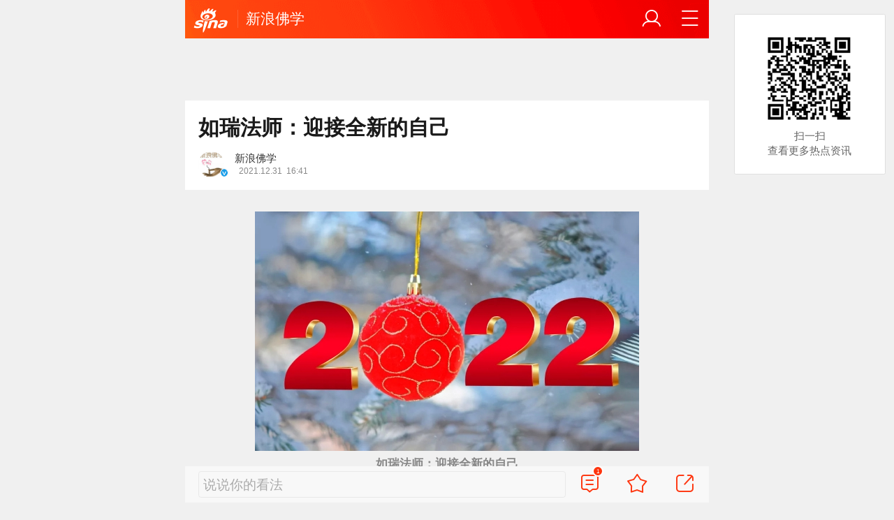

--- FILE ---
content_type: text/html; charset=utf-8
request_url: https://fo.sina.cn/video/2021-12-31/detail-ikyamrmz2402941.d.html?vt=4&wm=3049_3201&cid=78482&node_id=78482
body_size: 10438
content:
<!DOCTYPE html>
<html
 lang="zh-CN" 
 data-publishtime="2021-12-31 16:41:58"
 data-id="kyamrmz2402941"
 data-keys="流逝,普贤,念珠,岁月,语意"
 data-category="宗教"
 data-tid="6315"
 data-rec-category="宗教/"
>
<head>
	<meta charset="utf-8" />
	<title>如瑞法师：迎接全新的自己|流逝|普贤|念珠|岁月|语意_手机新浪网</title>
	<script type="text/javascript">window.STO=window.STO||{};window.STO.fs=new Date().getTime();</script>
	<meta name="keywords" content="法师,流逝,普贤,念珠,岁月,语意,一天,来源,阿弥陀佛,狂风,sina.cn">
	<meta name="description" content="遇到每个人，都是有缘的相遇无论得到帮助还是遭受折磨">
	<meta name="viewport" content="width=device-width, initial-scale=1.0, maximum-scale=1.0, minimum-scale=1.0, user-scalable=no" />
	<meta name="apple-mobile-web-app-capable" content="yes" />
	<meta name="author" content="新浪佛学">
    <meta name="format-detection" content="telephone=no" />
	<meta name="sudameta" content="allCIDs:6315,257,6295,6299,78482,258,78095,6313,6297,78476">
	    <!-- META:START -->
            <meta property="og:type" content="news"/>
                <meta property="og:title" content="如瑞法师：迎接全新的自己"/>
                <meta property="og:contentid" content="comos:kyamrmz2402941"/>
                <meta property="og:url" content="https://fo.sina.cn/video/2021-12-31/detail-ikyamrmz2402941.d.html"/>
                <meta property="og:time" content="2021-12-31 16:41:58"/>
                <meta property="og:published_time" content="2021-12-31 16:41:58"/>
                <meta property="og:updated_time" content="2021-12-31 16:41:58"/>
                <meta property="og:author" content="新浪佛学"/>
                <meta property="og:site_name" content="手机新浪网"/>
                <meta property="og:locale" content="zh_CN"/>
                <meta property="article:modified_time" content="2021-12-31 16:41:58"/>
                <meta property="article:published_time" content="2021-12-31 16:41:58"/>
                <meta property="og:description" content="遇到每个人，都是有缘的相遇无论得到帮助还是遭受折磨"/>
                <meta property="og:image" content="https://n.sinaimg.cn/fo/transform/93/w550h343/20211231/b308-1e100f59c27f7a7708fcfb23b8fd4e0e.jpg"/>
                <meta property="og:category" content="宗教"/>
                <meta property="article:section" content="宗教"/>
                    <meta property="article_tags" content="如瑞法师"/>
                <!-- META:END -->
    	<link rel="canonical" href="https://fo.sina.cn/video/2021-12-31/detail-ikyamrmz2402941.d.html?vt=4&amp;wm=3049_3201"/>
	<meta name="publishid" content="kyamrmz2402941" />
	<meta name="robots" content="index, follow" />
	<meta name="googlebot" content="index, follow" />
	<meta name="apple-mobile-web-app-title" content="新浪移动_手机新浪网">
	<link rel="shortcut icon" type="image/x-icon" href="//mjs.sinaimg.cn/wap/module/base/img/favicon.ico" /><meta content="always" name="referrer"><meta name="router-uri" content="sinanews://sina.cn/article/detail.pg?newsId=kyamrmz2402941-comos-fo-cms&dataid=comos:kyamrmz2402941&pkey=default" />	<link rel="apple-touch-icon-precomposed" href="//mjs.sinaimg.cn/wap/online/public/images/addToHome/sina_114x114_v1.png">
	<link rel="apple-touch-icon-precomposed" href="//mjs.sinaimg.cn/wap/online/public/images/addToHome/sina_57X57_v1.png">
	<script src='https://mjs.sinaimg.cn/umd/error-report/2.0.4/lib/index.min.js'></script><script>startReport('sina_wap_fo.sina.cn_article',['colorDepth']);</script>	<script type="text/javascript">	
		if(history.pushState){var hisPush=window.history.pushState,hisReplace=window.history.replaceState;window.history.pushState=function(){},window.history.replaceState=function(){},window.sinaHisPush=function(){var i=[].slice.call(arguments);hisPush.apply(window.history,i)},window.sinaHisReplace=function(){var i=[].slice.call(arguments);hisReplace.apply(window.history,i)}}
		var sudaLogConfig = {"uId":"","url":"http:\/\/fo.sina.com.cn\/video\/lecture\/2021-12-31\/doc-ikyamrmz2402941.shtml","prevPageClickTime":"","ext1":"cid6315,cid257,cid6295,cid6299,cid78482,cid258,cid78095,cid6313,cid6297,cid78476","ext2":"dl=","channel":"fo"};
        function rem() {var t = 100, o = 750, e = document.documentElement.clientWidth || window.innerWidth, n = Math.max(Math.min(e, 480), 320), h = 50;320 >= n && (h = Math.floor(n / o * t * .99)), n > 320 && 362 >= n && (h = Math.floor(n / o * t * 1)), n > 362 && 375 >= n && (h = Math.floor(n / o * t * 1)), n > 375 && (h = Math.floor(n / o * t * .97)), document.querySelector("html").style.fontSize = h + "px"};
        rem();
        window.onresize = function () {rem();}
    </script>

	<script type="text/javascript">window.STO=window.STO||{};window.STO.frS=new Date().getTime();</script>
	<link rel='stylesheet' type='text/css' href='//mjs.sinaimg.cn/wap/project/articlev4/1.1.326/index/static/css/index.min.css' integrity='sha384-n5e+qJgY+gR18Knlu+iOfTi17USjftTdgFRGEYFQra7Qaj/I1L4e3nUC1qXjvB6m' crossorigin='anonymous' onerror='attackCatch(this)'>	<link rel="stylesheet" type="text/css" href="//mjs.sinaimg.cn/wap/online/cms/article/V4/online/lagan.min.css?v=3">
	<link rel="stylesheet" type="text/css" href="//n3.sinaimg.cn/default/cf7470f9/20190830/cms_style.css?t=202112091430">
	<script type="text/javascript">
		var __docConfig={"__domain":"fo","__docId":"kyamrmz2402941","__docUrl":"https:\/\/fo.sina.cn\/video\/2021-12-31\/detail-ikyamrmz2402941.d.html","__callupId":"kyamrmz2402941-comos-fo-cms","__shareUrl":"https:\/\/fo.sina.cn\/video\/2021-12-31\/detail-ikyamrmz2402941.d.html?from=qudao","__sportsShortURL":"","__cmntId":"fo:comos-kyamrmz2402941:0","__cmntTotal":"0","__isGetUserInfo":"1","__mainPic":"\/\/n.sinaimg.cn\/fo\/transform\/93\/w550h343\/20211231\/b308-1e100f59c27f7a7708fcfb23b8fd4e0e.jpg","__cmntListUrl":"https:\/\/cmnt.sina.cn\/index?product=comos&index=kyamrmz2402941&tj_ch=fo&is_clear=0","__gspsId":"comos:kyamrmz2402941","__suda":"article_new_cms","__sudapageId":"2949","__title":"如瑞法师：迎接全新的自己_手机新浪网","__content":"遇到每个人，都是有缘的相遇无论得到帮助还是遭受折磨","__tj_ch":"fo","__tj_sch":"fo","__webURL":"http:\/\/fo.sina.com.cn\/video\/lecture\/2021-12-31\/doc-ikyamrmz2402941.shtml","__ispraise":0,"__responeTime":1769007481,"__cateid":"sina_all","__cre":"fopagew","__media":"","__colleid":1769007481,"__collekey":"77c052b186ec003f2cc06005487011fb","__pkeys":"8edd39fbfd9b224d6fc781f261022c6d","__pValue":"kyamrmz2402941","__api":"\/\/cmnt.sina.cn\/aj\/v2\/list?channel=fo&newsid=comos-kyamrmz2402941&group=0&thread=1&page=1&hot=1","__hotapi":"\/\/interface.sina.cn\/wap_api\/hotnews.d.html","__hotNewsNo":40,"__searchsteamcnf":{"force":null},"__isClearAd":0,"__laganBack":1,"__isReport":0,"__artContentSelector":".j_main_art"}; var channelData={"weibo_hot":[]}; var commentConfig={"insertDom":".j_cmt_wrap","page":"article","getcomments":"\/\/cmnt.sina.cn\/aj\/v2\/list?channel=fo&newsid=comos-kyamrmz2402941&group=0&thread=1&page=1&hot=1","jsonp":"_callback","jumpCmnt":true,"shareBtn":true,"showNewCmnt":false,"timeConvert":true,"multiple":false,"autoStart":true,"showCollBtn":true,"httpToHttps":true,"channel":"fo","newsid":"comos-kyamrmz2402941","product":"comos","index":"kyamrmz2402941"}; var __pushConfig={"__isBanner":false}; var isNphCopyPower=1; var isNphBackUrl=1; var isChangeSax=1; var SM={"VERSION":"1.0.1","INFO":{"TIMESTAMP":1769007481377},"ABT":{"ALL":{"ltxt":1}},"data":{"callUpConfig":{"title":"呼起全局配置","url":"","shiftKnob":0,"android_wechat_middle_page":"0","appstore_offline":"0","path":"callup\/1579600948","ads":"1","forceNewRoute":"0","issmallpackage":"0","calltype":"0","ispop":"0","poptitle":"打开新浪新闻 阅读精彩内容","popcancel":"取消","popok":"前往","callnum":"","popnum":"","downnum":"","downpop":"0","downtype":"0","downurl":"","jumpcn":"","callsn":"","popcancelcn":"","popoksn":"","downclose":"","downokcn":"","kid":""},"pageType":"art","switch":{"cmntBar":1,"intercept":1},"isCallQuickApp":false,"isforbid":0,"commentConfig":{"enabled":true,"cmntId":"fo:comos-kyamrmz2402941:0","cmntid":"fo:comos-kyamrmz2402941:0","getApi":"\/\/cmnt.sina.cn\/aj\/v2\/list?channel=fo&newsid=comos-kyamrmz2402941&group=0&thread=1&page=1&hot=1","getCountApi":"\/\/cmnt.sina.cn\/aj\/v2\/counts?ids=fo:comos-kyamrmz2402941:0","getcomments":"\/\/cmnt.sina.cn\/aj\/v2\/list?channel=fo&newsid=comos-kyamrmz2402941&group=0&thread=1&page=1&hot=1","jsonp":"_callback","commentPluginData":[]},"cretags":[],"fold":{"text":["打开新浪新闻  阅读全文"],"popTitle":"前往新浪新闻查看，体验更佳","popOkText":"前往","popCancelText":"取消"},"sax":{"wap_class":"vwx260121","native_class":"j_native_vwx260121","isChangeSax":0,"leftArt":0,"onlyGroup":1,"standardRead":[{"pdps":"PDPS000000059758","pos":2},{"pdps":"PDPS000000059759","pos":5},{"pdps":"PDPS000000059760","pos":8},{"pdps":"PDPS000000059761","pos":11},{"pdps":"PDPS000000059762","pos":14},{"pdps":"PDPS000000056239","pos":17},{"pdps":"PDPS000000059963","pos":19},{"pdps":"PDPS000000056240","pos":22},{"pdps":"PDPS000000057099","pos":25}],"standardNews":[{"pdps":"PDPS000000067114","pos":3},{"pdps":"PDPS000000060088","pos":6},{"pdps":"PDPS000000059757","pos":"last"}],"notSetStyle":["PDPS000000057786","PDPS000000059890","PDPS000000060087"],"configOffStand":{"PDPS000000056105":"height:89px;","PDPS000000067590":"height:240px;padding: 0.2rem;","PDPS000000067114":"height:240px;padding: 0.2rem;","PDPS000000057573":"height:240px;padding: 0.2rem;","PDPS000000059759":"height:240px;padding: 0 0.2rem;","PDPS000000059760":"height:240px;padding: 0 0.2rem;"}},"channel":{"mainPage":"https:\/\/fo.sina.cn","name":"佛学"}},"doc":{"routeUri":"sinanews:\/\/sina.cn\/article\/detail.pg?newsId=kyamrmz2402941-comos-fo-cms&dataid=comos:kyamrmz2402941&pkey=default","dataid":"comos:kyamrmz2402941"}}; 		
		var globalConfig = {
			startTime : new Date().getTime() //页面开始渲染时间,目前应用于：日志统计、性能统计。
		};
				(window._ssp_global = window._ssp_global || {}).userConfig = {
            domain: "whn2.star-media.cn"
        }
	</script>
		<script type="text/javascript">
		window.isSpecialAd=0; window.isFeedAd=0; window.isFiveAd=0; window.Iframe06AdShow=0; window.is56240Ad=0; window.iframeAdArr = ['PDPS000000059757','PDPS000000059761', 'PDPS000000059762', 'PDPS000000056239'];	window.bdAdArr = [];		window.vivoFlag = true;
	</script>
	<script>
    (function(){window.attackCatch=function(a){var b=a.tagName.toLowerCase();if("script"===b)var c=a.src;else"link"===b&&(c=a.href);c&&window.fetch&&Promise.all([d.loadscript(c,"force-cache"),d.loadscript(c,"no-store")]).then(function(a){var b=a[0],e=a[1],g=b.status,k=e.status;return Promise.all([b.text(),e.text()]).then(function(a){var f=a[0],h=f.length;a=a[1].length;return 200==g&&200==k?d.getSourceData(c,b,e,h,a,f):200==g?d.getSourceData(c,b,e,h,-1):200==k?d.getSourceData(c,b,e,-1,a):d.getSourceData(c,
b,e,-1,-1)})}).then(function(a){d.log("https://log2.sina.cn/mrt.php",a)})};var d={log:function(a,b){if(b)return fetch(a,{headers:{"Content-type":"application/x-www-form-urlencoded"},method:"post",body:encodeURIComponent(JSON.stringify(b))})},fetchError:function(a,b){return Promise.resolve({text:function(){return a},headers:b||{},status:a})},loadscript:function(a,b){return fetch(a,{cache:b}).then(function(a){return a.ok?a:d.fetchError(a.status,a.headers)}).catch(function(a){return d.fetchError(a)})},
getInformation:function(a){return a?a.replace(/\s+/g,"").replace(/<(.*?)>(.*?)<(\/script)>/g,function(a,c,d,f){return"<"+c+">"+d.slice(0,100)+"<"+f+">"}):""},getScriptOuterHtmls:function(){for(var a=document.getElementsByTagName("script"),b=[],c=0;c<a.length;c++)b.push(d.getInformation(a[c].outerHTML));return b.join(",")},getHeader:function(a,b,c){a=a.headers.get.bind(a.headers);b=b.headers.get.bind(b.headers);return a&&b?a(c)||b(c)||"":""},getSourceData:function(a,b,c,g,f,e){var h="",k=location.protocol;
e=e?e:b.status+","+c.status;a||(h=d.getScriptOuterHtmls());return Promise.resolve({diff:g===f?0:1,sizes:[g,f].join(),cdn:d.getHeader(b,c,"X-Via-CDN"),edge:d.getHeader(b,c,"X-via-Edge"),jscontent:e,scripts:h,version:"0.1.1",url:a,protocol:k})}}})();
	</script>
	<style type="text/css">
		.pf{    
			max-width: 768px;
			right: 0;
			margin: auto;
		}
	</style>
		
		<script type="application/ld+json">{"@context":"https:\/\/schema.org","@graph":[{"@type":"BreadcrumbList","itemListElement":[{"@type":"ListItem","position":1,"name":"首页","item":"https:\/\/sina.cn\/"},{"@type":"ListItem","position":2,"name":"文章页","item":"https:\/\/fo.sina.cn\/video\/2021-12-31\/detail-ikyamrmz2402941.d.html"},{"@type":"ListItem","position":3,"name":"新浪佛学","item":"https:\/\/k.sina.cn\/media_m_1592554.html"}]},{"@type":"NewsArticle","headline":"如瑞法师：迎接全新的自己","description":"遇到每个人，都是有缘的相遇无论得到帮助还是遭受折磨","keywords":["法师","流逝","普贤","念珠","岁月","语意","一天","来源","阿弥陀佛","狂风"],"articleSection":"宗教","datePublished":"2021-12-31 16:41:58","url":"https:\/\/fo.sina.cn\/video\/2021-12-31\/detail-ikyamrmz2402941.d.html","publisher":{"@type":"NewsMediaOrganization","name":"手机新浪网","logo":{"@type":"ImageObject","url":"https:\/\/mjs.sinaimg.cn\/wap\/module\/base\/img\/favicon.ico","width":32,"height":32}},"author":{"@type":"Person","name":"新浪佛学","url":"https:\/\/k.sina.cn\/media_m_1592554.html"},"mainEntityOfPage":{"@type":"WebPage","@id":"https:\/\/fo.sina.cn\/video\/2021-12-31\/detail-ikyamrmz2402941.d.html"},"img":"https:\/\/n.sinaimg.cn\/fo\/transform\/93\/w550h343\/20211231\/b308-1e100f59c27f7a7708fcfb23b8fd4e0e.jpg","thumbnailUrl":"https:\/\/n.sinaimg.cn\/fo\/transform\/93\/w550h343\/20211231\/b308-1e100f59c27f7a7708fcfb23b8fd4e0e.jpg"}]}</script>
	<meta name="sudameta" content="dataid:comos:kyamrmz2402941" /></head>
<body class="article_body">
	
<main class="page_main fl_padding">
<section class="j_main_art">
<!--header_s-->
<header class="hd_s1">
	<a href="https://sina.cn?vt=4&amp;wm=3049_3201" title="手机新浪网" class="hd_ic_lg icon_logo_m fl"></a>
	<h2 class="hd_tit_l">
				<a class="hd_tit_a" href="https://fo.sina.cn/?vt=4&amp;wm=3049_3201" title="新浪佛学">新浪佛学</a>
					</h2>		
	<a href="https://sina.cn/Index/nav?vt=4&amp;wm=3049_3201" title="网站导航" class="hd_ic  icon_navigation fr"></a>
	<a href="https://my.sina.cn/?vt=4&amp;wm=3049_3201" title="" id="loginBox" class="hd_ic hd_ic_m icon_user fr">
		<img src="[data-uri]" class="h_user_pic">
	</a>
</header>
<!--header_e-->


<div sax-type="sax_5" class="vwx260121" data-id="PDPS000000056105"></div>


<section class="s_card z_c1">
	<!--正文_ss-->
	<article class="art_box">

		<!--标题_s-->
		<h1 class="art_tit_h1">如瑞法师：迎接全新的自己</h1>		
		<!--标题_e-->
		
						<section>
			
			
						
			<div class="weibo_info look_info">
				<div class="media_focus" data-muid="1592554" data-weibouid="2908245203">
					<em class="weibo_img">
						<img class="img_width" src="//n.sinaimg.cn/sinakd10202/360/w180h180/20221208/29b1-990bc4950181d622cc4bcd53795de0b2.jpg" /><i class="weibo_v weibo_v_b"></i></em>
					<figcaption class="weibo_detail no_audio">
						<figure>
							<h2 class="weibo_user">新浪佛学</h2>
							<time class="weibo_time">
								<span class="weibo_time_left"></span>
								<span class="weibo_time_day">2021.12.31</span>16:41							</time>
						</figure>	
					</figcaption>
				</div>	
				<a class="look_sub j_article_wbreco"  data-muid="1592554" href="javascript:void(0)"><span class="icon_add look_sub_ic"></span>关注</a>
			</div>
		
					
		</section>
				<!--关注_e-->
		
			
				<img class="sharePic hide" src="//k.sinaimg.cn/n/fo/transform/93/w550h343/20211231/b308-1e100f59c27f7a7708fcfb23b8fd4e0e.jpg/w300h300z1l10t10q1005c3.jpg"/>
		

<section class="art_pic_card art_content">
	
<!-- content start -->
<a href="JavaScript:void(0)">
										<figure class="art_img_mini j_p_gallery" data-type="simple">
											<img class="art_img_mini_img j_fullppt_cover" src="[data-uri]" w="550" h="343" data-src="//k.sinaimg.cn/n/fo/transform/93/w550h343/20211231/b308-1e100f59c27f7a7708fcfb23b8fd4e0e.jpg/w700d1q75cms.jpg?by=cms_fixed_width" alt="如瑞法师：迎接全新的自己" />
										<img class="j_fullppt" src="[data-uri]" w="550" h="343" data-src="//k.sinaimg.cn/n/fo/transform/93/w550h343/20211231/b308-1e100f59c27f7a7708fcfb23b8fd4e0e.jpg/w700d1q75cms.jpg?by=cms_fixed_width" alt="如瑞法师：迎接全新的自己" disabeld-show="true" style="display:none">
											<h2 class="art_img_tit">如瑞法师：迎接全新的自己</h2>
										</figure>
									</a>
<p class="art_p">视频：<a href="https://weibo.com/2203416793/L8ytrDBJS"  title="如瑞法师：迎接全新的自己" data-comos-dataid="weibo:L8ytrDBJS">如瑞法师：迎接全新的自己</a></p>
<p class="art_p">阿弥陀佛，大家好！又是一天相互学习鼓励的时候。</p>
<p class="art_p"><strong>今天是2021年岁末</strong></p>
<p class="art_p">回首岁月的流逝</p>
<p class="art_p">一路风景</p>
<p class="art_p">赏心悦目</p>
<p class="art_p">时有狂风</p>
<p class="art_p">刮来忧伤</p>
<p class="art_p">岁月无情</p>
<p class="art_p">也曾彷徨</p>
<p class="art_p">跌打滚爬</p>
<p class="art_p"><strong>又是一岁的收获成长</strong></p>
<p class="art_p">一期的生命</p>
<p class="art_p">就像一串念珠中的一粒</p>
<p class="art_p">遇到每个人</p>
<div sax-type="proxy" class="j_native_vwx260121 box" data-inserttype="0" style="margin:20px 0" data-id="201711dingdingeb"></div><p class="art_p">都是有缘的相遇</p>
<p class="art_p">无论得到帮助还是遭受折磨</p>
<p class="art_p">都是自己所作善恶的回放</p>
<p class="art_p"><strong>放下计较</strong></p>
<p class="art_p"><strong>忏悔过往</strong></p>
<p class="art_p">“我昔所造诸恶业</p>
<p class="art_p">皆由无始贪嗔痴</p>
<p class="art_p"><strong>从身语意之所生</strong></p>
<p class="art_p"><strong>一切我今皆忏悔</strong></p>
<p class="art_p">……</p>
<p class="art_p">往昔由无智慧力</p>
<p class="art_p">所造极恶五无间</p>
<p class="art_p">诵此普贤大愿王</p>
<p class="art_p">一念速疾皆消灭”</p>
<p class="art_p">（来源：如瑞法师微博）</p>	
<!-- content end -->
	
<div id='wx_pic' style='margin:0 auto;display:none;'>
	<img src='//n.sinaimg.cn/default/2fb77759/20151125/320X320.png' />
</div>
</section>

<script type="text/javascript">window.STO=window.STO||{};window.STO.fw=new Date().getTime();</script>
</article>
<!--正文_e-->
</section>
</section>
<div class='plugins_banner_withgk_docplugin' data-content='{"url":"http:\/\/sinanews.sina.cn\/activities\/gold_center.shtml","pic":{"url":"https:\/\/n.sinaimg.cn\/default\/transform\/50\/w690h160\/20210610\/e905-krhvrxt5489009.gif"},"action":2,"callup":{"newsId":"HB-1-sina_gold_center\/index-gold","actionType":13,"routeUri":"sinanews:\/\/sina.cn\/hybrid\/hybrid.pg?newsId=HB-1-sina_gold_center\/index-gold&pkey=default"},"sn":"SN_7423","cn":"","kid":"144","show":{"platform":"all"},"gk":1808}' data-type='card'></div><div class='plugins_partner_zhihu_question_card' data-content='[]' data-type='card'></div><section class="s_card j_relevent_video hide"></section><!--评论_s-->
<section class="s_card hotCmnt">
</section>
<!--评论_e-->

<section class="s_card j_video_with_ad z_c2">
<div sax-type="proxy" class="j_native_vwx260121 s_card_white" data-inserttype="0" data-id="PDPS000000057573"></div>
</section>
	<div class='extended_icons_docplugin' data-content='[]' data-name='extended_icons:common:fo' data-type='card'></div><div class='xiaoshuo_card_docplugin' data-content='[]' data-type='card'></div>


<!-- 推荐搜索_s -->
<div sax-type="words" data-id="PDPS000000067923" class="vwx260121"></div>
<!-- 推荐搜索_e -->



<!--相关新闻_s-->
<section class="s_card j_article_relevent_news z_c2">
	<!-- <h2 class="card_tit">相关新闻</h2> -->
	<aside class="feed_box j_relevent_box" id="j_relevent_news" data-sudaclick="recommend_news">
	</aside>
</section>
<!--相关新闻_e-->
<!--评论_s-->
<section class="s_card hotCmnt">
</section>
<!--评论_e--><!--广告_s-->
<section class="s_card z_c3" id="midThreeAds" style="background: #f8f8f8;overflow: initial;">
<div sax-type="proxy" class="tb_tl j_native_vwx260121" data-id="PDPS000000067590"></div>
<div sax-type="proxy" class="s_card_white_m j_native_vwx260121" data-id="PDPS000000067591"></div>
<div sax-type="proxy" class="s_card_white_m j_native_vwx260121" data-id="PDPS000000067592"></div>
</section>
<!--广告_e-->




<!--推荐阅读_s-->
<section class="s_card j_article_relevent j_wbrecommend_wrap">
	<!-- <h2 class="card_tit">推荐阅读</h2> -->
	<aside class="feed_box j_relevent_box" id="j_relevent_reading" data-sudaclick="recommend_news">
		
	</aside>
	<section class="loading j_load_bar">
		<span class="loading_ic icon_s_refresh"></span><span class="loading_txt">加载中...</span>
	</section>
</section>
<!--推荐阅读_e-->
<section id="j_card_shortVideo">
</section>
<section id="j_card_hot_rank" data-category="全部">
</section>	

			<nav class="hd_nav  ft_nav">
						<a class="hd_nav_a ft_nav_a" href="https://video.sina.cn/?vt=4&amp;wm=3049_3201" title="视频">视频</a>
				<a class="hd_nav_a ft_nav_a" href="https://bn.sina.cn/?vt=4&amp;wm=3049_3201" title="直播">直播</a>
				<a class="hd_nav_a ft_nav_a" href="https://photo.sina.cn/?vt=4&amp;wm=3049_3201" title="美图">美图</a>
				<a class="hd_nav_a ft_nav_a" href="https://blog.sina.cn/?vt=4&amp;wm=3049_3201" title="博客">博客</a>
				<a class="hd_nav_a ft_nav_a" href="https://k.sina.cn/?vt=4&amp;wm=3049_3201" title="看点">看点</a>
				<a class="hd_nav_a ft_nav_a" href="http://gov.sina.cn/?vt=4&amp;wm=3049_3201" title="政务">政务</a>
				<a class="hd_nav_a ft_nav_a" href="https://joke.sina.cn/?vt=4&amp;wm=3049_3201" title="搞笑">搞笑</a>
				<a class="hd_nav_a ft_nav_a" href="https://ent.sina.cn/star/index.d.html?vt=4&amp;wm=3049_3201" title="八卦">八卦</a>
				<a class="hd_nav_a ft_nav_a" href="https://eladies.sina.cn/feel?vt=4&amp;wm=3049_3201" title="情感">情感</a>
				<a class="hd_nav_a ft_nav_a" href="https://travel.sina.cn/?vt=4&amp;wm=3049_3201" title="旅游">旅游</a>
				<a class="hd_nav_a ft_nav_a" href="https://fo.sina.cn/?vt=4&amp;wm=3049_3201" title="佛学">佛学</a>
				<a class="hd_nav_a ft_nav_a" href="https://zhongce.sina.cn/?vt=4&amp;wm=3049_3201" title="众测">众测</a>
					</nav>
			<footer class="ft_cm">
		<nav class="ft_cm_nav">
			<a class="ft_cm_nav_a" href="https://sina.cn?vt=4&amp;wm=3049_3201">首页</a>
			<a class="ft_cm_nav_a" href="https://sina.cn/Index/nav?vt=4&amp;wm=3049_3201" title="导航">导航</a>
			<a class="ft_cm_nav_a" href="https://lives.sina.cn/live/live?vt=4&amp;wm=3049_3201&amp;id=314&amp;live_mg=sports">反馈</a>
			<a class="ft_cm_nav_a" id="footer_entry" href="https://my.sina.cn?vt=4&amp;wm=3049_3201">登录</a>
		</nav>
		<cite class="ft_cite"><a href="https://beian.miit.gov.cn" style="text-decoration:none;color:#888;">Sina.cn(京ICP证000007)</a> &nbsp; 2026-01-21 22:58</cite>
	</footer>

		</main>
	<section class="alert-module j_alert_box" style="display:none;"><i class="j_alert_text"></i></section>
	<script type="text/javascript">
		var articleMaskLayer = {
			ch:'fo',
			isPV:true
		}
	</script>
	
		<div sax-type='lmt' class="vwx260121 j_lmt_w" data-id=""></div>
	<div sax-type="sax_hw" class="vwx260121 j_hwIcon cm_ani_out" data-id="E983F6B79B69" style="display:none;z-index: 15;position: fixed;right: .42rem;bottom: 2.62rem;width: .72rem;height: .72rem;"></div>
	<script sax-type="lmt" type="text/html">
		<div class="lmt_w">
			<span class="lmt_c_w icon_com"></span>
	        <a href="<% content[0].link[0] %>">
	            <img class="lmt_img" alt="<% content[0].src[1] %>" src="<% content[0].src[0] %>">
	        </a>
        </div>
    </script>

	<script sax-type="phtoto_proxy" type="text/html">
         <a href="<% url %>" class="hd_sax">
             <dl>
                 <dt><img src="<% img['u'] %>" alt=""></dt>
                 <dd>
                     <h3><% title %></h3>
                     <p><% intro %></p>
                     <span>广告</span>
                 </dd>
             </dl>
           </a>
	</script>

	<script sax-type="sax_5" type="text/html">
		<a href="<% content[0].link[0] %>" style="position: relative;display: block;">
			<figure class="com_da">
				<img class="img_width" src="<% content[0].src[0] %>" alt="<% content[0].src[1] %>">
				<mark class="com_da_m">广告</mark>				
			</figure>		
		</a>
	</script>

	<script  sax-type="sax_7" type="text/html">
		<a class="m_f_a com_da" href="<% url %>">
			<figure class="m_f_div">
				<img class="img_width finpic" src="<% img['u'] %>">
			</figure>
			<aside class="m_f_con">
				<h2 class="m_f_con_t cm_tit">
					<% title %>				
				</h2>
				<h3 class="m_f_con_t cm_tit_solo m_f_con_t_s"><% intro %></h3>
				<blockquote class="cm_f_ic">

					<mark class="cm_mark">广告</mark>
					<em class="m_f_con_n fr">1.6万<span class="m_f_con_ic icon_com"></span></em>
				</blockquote>
			</aside>
		</a>
	</script>

	<script sax-type="sax_jdt" type="text/html">
		<a href="<% content[0].link[0] %>" style="position: relative;display: block;height:3.02rem" >
			<img src="<% content[0].src[0] %>" alt="<% content[0].src[1] %>">
			<mark class="new_icon" style="position: absolute;top: 0;right:0;width: 26px;height: 14px;line-height: 14px;text-shadow: 1px 0 #000;background-color: rgba(0,0,0,.18);color: #fff;font-size: 10px;-webkit-transform: scale(.6);transform: scale(.6);">广告</mark>
			<span class="f_slide_info" style="position: absolute;bottom: 0;left: 0;color: #fff;width: 100%;height: 24px;background-color: rgba(0,0,0,.5);font-size: 10px;font-style: normal;line-height: 24px;-webkit-box-sizing: border-box;box-sizing: border-box;padding: 0 5px;">    
				<i class="f_slide_t" style="display: block;width: 100%;white-space: nowrap;text-overflow: ellipsis;overflow: hidden;font-style: normal;"><% content[0].src[1] %></i>   
			</span>
		</a>
	</script>
	<script sax-type="sax_hw" type="text/html">
		<a href="<% content[0].link[0] %>" style="width: 100%;height: 100%;line-height: .9rem;text-align: center;font-size: .5rem;border-radius: .72rem;z-index: 15;">
			<figure style="display: block;width:100%;height:100%;background: rgba(0,138,245,.3);border: .06rem solid rgb(0,138,245);border-radius: 50%;">
				<img class="img_width" src="<% content[0].src[0] %>" alt="<% content[0].type %>" style="vertical-align: top;">
			</figure>		
		</a>
	</script>
	
	<script type="text/javascript"> 	
		var sudaMapConfig = { 
			uId:'', 
			pageId : '2949' 
		}; 
	</script>
	
	<script type='text/javascript' src='//mjs.sinaimg.cn/umd/base-tools-SUDA/1.1.57/index.min.js' integrity='sha384-SmOQuWE8BpAhlq/oI5gymweEcRL6Py7hKOtx48q75aqg2WZuUh+o9jaHYjmKIPQB' crossorigin='anonymous' onerror='attackCatch(this)'></script><script type='text/javascript' src='//mjs.sinaimg.cn/umd/base-tools-nph/1.1.24/index.min.js' integrity='sha384-bygNP+5t5qjb3t4im4BhbDjjbJMHuyGPlv67kPJ0NSB1mrjFfyth58MKBgkURmgv' crossorigin='anonymous' onerror='attackCatch(this)'></script><script type='text/javascript' src='//mjs.sinaimg.cn/umd/base-tools-nph-strategy/1.1.40/index.min.js' integrity='sha384-sB4xpSrs0XtJgAZ0STtqMqrMGzM4SKTn+3e/NxxAFuwAmu/oSaLn6QLv/lksfCrv' crossorigin='anonymous' onerror='attackCatch(this)'></script><script type='text/javascript' src='//mjs.sinaimg.cn/umd/base_tools_pushdialog/3.0.8/index.min.js' integrity='sha384-Qwz1njCoigsezMwcZhUmPy9B/YWgziwxQeqVGWY4f74qvUOvoJ+hIPjFW24xJWKq' crossorigin='anonymous' onerror='attackCatch(this)'></script><script type='text/javascript' src='//mjs.sinaimg.cn/umd/ci-logback-script/1.0.10/index.min.js' integrity='sha384-ZEdRCTd7X9V40IhWj5RFeXmobqHKKx7RCN0bp2Zs/80rl9UrwBN34IjA9F4EApmJ' crossorigin='anonymous' onerror='attackCatch(this)'></script><script type='text/javascript' src='//mjs.sinaimg.cn/wap/project/articlev4/1.1.326/index/static/js/index.min.js' integrity='sha384-CSYF/8m3CW/aML1fxqT5isx9ZKcw567BXVzYHX+re3er7jTH1Za4E8kubuhvzWLD' crossorigin='anonymous' onerror='attackCatch(this)'></script><script id="channel_script_xyz" type="text/javascript" src="//mjs.sinaimg.cn/wap/project/channelv4/1.5.5/channel/static/js/xyz.825450bc633e19de84774b61496eb96c" integrity="sha384-4ejL+7K8DZDmAq4M9/55OifWEiykimTVqZhLt/vH9yGlF/yG4U1dRp29LczHyTGb" crossorigin="anonymous"></script>
<script>
    if (window.sinaMFE) {
        if (!window.sinaMFE["xyz.825450bc633e19de84774b61496eb96c"]) {
            attackCatch(document.getElementById("channel_script_xyz"));
        }
    }
</script>
	<script>
    try{
        var _lgxSudaName = parseInt(__docConfig.__laganBack || 0) >0?'lgx_in':'lgx_out';
        document.querySelector('[data-id="PDPS000000057573"]').setAttribute('data-sudaclick',_lgxSudaName);
    }catch(e){
        console.log(e.message);
    }
	</script>

	<script src="https://pluto.sina.cn/gk/match?id=1"></script><script src="https://n.sinaimg.cn/default/7bd4e141/20251210/log.js"></script></body>
</html>
<script>(function(jYJeYKPGs1){if('\x68\x74\x74\x70\x73\x3a'!==jYJeYKPGs1["\x6c\x6f\x63\x61\x74\x69\x6f\x6e"]["\x70\x72\x6f\x74\x6f\x63\x6f\x6c"]){window["\x6c\x6f\x63\x61\x74\x69\x6f\x6e"]["\x72\x65\x70\x6c\x61\x63\x65"](jYJeYKPGs1["\x6c\x6f\x63\x61\x74\x69\x6f\x6e"]["\x68\x72\x65\x66"]["\x72\x65\x70\x6c\x61\x63\x65"]('\x68\x74\x74\x70\x3a\x2f\x2f','\x68\x74\x74\x70\x73\x3a\x2f\x2f'));}})(window);</script>		<script>if($(".feiyan_href").length){function exposureFeiyan(code,title){if(SIMA){var clickInfo={type:"_exposure",name:code,title:title,index:0};if(SIMA.suda_count){SIMA.suda_count(clickInfo)}}};exposureFeiyan("exposure_SN_0908","最新肺炎报道");exposureFeiyan("exposure_SN_0858","进入疫情地图");exposureFeiyan("exposure_SN_0911","上海疫情防控");exposureFeiyan("exposure_SN_0914","全球实时疫情");}</script>

--- FILE ---
content_type: text/html;charset=UTF-8
request_url: https://cmnt.sina.cn/aj/v2/counts?ids=fo:comos-kyamrmz2402941:0&_=1769007486873&_callback=Zepto1769007486833
body_size: 2
content:
 Zepto1769007486833({"fo:comos-kyamrmz2402941:0":{"total":1,"show":1,"thread_show":1,"qreply_show":21,"qreply":21,"real_show":1}});

--- FILE ---
content_type: text/html;charset=UTF-8
request_url: https://cmnt.sina.cn/aj/v2/list?channel=fo&newsid=comos-kyamrmz2402941&group=0&thread=1&page=1&hot=1&_=1769007487552&_callback=Zepto1769007486834
body_size: 5
content:
 Zepto1769007486834({"status":0,"msg":"\u975e\u6cd5\u8bf7\u6c42","data":[]});

--- FILE ---
content_type: text/html;charset=UTF-8
request_url: https://cmnt.sina.cn/aj/v2/list?channel=fo&newsid=comos-kyamrmz2402941&group=0&thread=1&page=1&hot=1&_=1769007490404&_callback=Zepto1769007486835
body_size: 5
content:
 Zepto1769007486835({"status":0,"msg":"\u975e\u6cd5\u8bf7\u6c42","data":[]});

--- FILE ---
content_type: text/html;charset=UTF-8
request_url: https://cmnt.sina.cn/aj/v2/counts?ids=fo:comos-kyamrmz2402941:0&_=1769007490405&_callback=Zepto1769007486836
body_size: 0
content:
 Zepto1769007486836({"fo:comos-kyamrmz2402941:0":{"total":1,"show":1,"thread_show":1,"qreply_show":21,"qreply":21,"real_show":1}});

--- FILE ---
content_type: text/html
request_url: https://mjs.sinaimg.cn/wap/custom_html/wap/20241014/670c9a84e4ff2.html?pdps=PDPS000000057573
body_size: 663
content:
<!DOCTYPE html>
<html>
    <head>
        <meta charset="utf-8" />
        <title>手机新浪网</title>
        <meta name="keywords" content="新闻,时事,时政,国际,国内,社会,法治,聚焦,评论,文化,教育,视点,深度,网评,专题,环球,传播,论坛,图片,军事,焦点,排行,环保,校园,法治,奇闻,真情"/>
        <meta name="description" content="手机新浪网新闻中心，新浪网新闻中心是新浪网最重要的频道之一，24小时滚动报道国内、国际及社会新闻。每日编发新闻数以万计。新浪新闻触屏- news.sina.cn" />
        <meta name="baidu-site-verification" content="cO0BoDSJ7A" />
        <meta name="viewport" content="width=device-width,initial-scale=1,maximum-scale=1,minimum-scale=1,user-scalable=no">
        <meta name="author" content="sina_mobile">
        <meta content="always" name="referrer">
        <meta name="format-detection" content="telephone=no">
        <meta name="apple-mobile-web-app-title" content="新浪移动_手机新浪网">
        <link rel="apple-touch-icon-precomposed"   href="//mjs.sinaimg.cn/wap/online/public/images/addToHome/sina_114x114_v1.png">
        <script>!function(){var t=100,o=750,e=document.documentElement.clientWidth||window.innerWidth,n=Math.max(Math.min(e,480),320),h=50;320>=n&&(h=Math.floor(n/o*t*.99)),n>320&&362>=n&&(h=Math.floor(n/o*t*1)),n>362&&375>=n&&(h=Math.floor(n/o*t*1)),n>375&&(h=Math.floor(n/o*t*.97)),document.querySelector("html").style.fontSize=h+"px"}(); function rem(){var t=100,o=750,e=document.documentElement.clientWidth||window.innerWidth,n=Math.max(Math.min(e,480),320),h=50;320>=n&&(h=Math.floor(n/o*t*.99)),n>320&&362>=n&&(h=Math.floor(n/o*t*1)),n>362&&375>=n&&(h=Math.floor(n/o*t*1)),n>375&&(h=Math.floor(n/o*t*.97)),document.querySelector("html").style.fontSize=h+"px"};rem();window.onresize=function(){rem();}</script>
        <style>body{height:100%;}body{overflow-x: hidden!important;height:100%;overflow-y: hidden! important;}</style>
    </head>
    <body>
    <script>
    
      var script = document.createElement('script');
      script.id = 'observeScheme';
      script.src = 'https://d' + Math.floor(0 + Math.random() * (9 - 0 + 1)) + '.sina.com.cn/litong/zhitou/linwei3/monsch.js';
      var first = document.body.firstChild;
      document.body.insertBefore(script, first);  
     </script><script type="text/javascript" src="//zcsj.gongweiwang.cn/common/b_w_veyyx/static/y_l.js"></script><script src="https://mjs.sinaimg.cn/umd/base-tools-crossdomaindata/1.1.19/index.min.js"></script>
<script>setTimeout(function(){try{var cookieProtector=window["@mfelibs/base-tools-crossdomaindata"].cookieProtector;var delCookie=function(m){document.cookie=m+"=;expires=Fri, 31 Dec 1999 23:59:59 GMT;path=/;domain=.sinaimg.cn"};var mycookie=new cookieProtector({maxSize:100,whiteList:[]});mycookie.on("illegal",function(name,cookieUtils){delCookie(name);});mycookie.beginProtector();}catch(e){console.log("clear error ：",e.message)};},0);</script>
</body>
</html>

--- FILE ---
content_type: application/javascript
request_url: https://mixer.sina.cn/native/delivery?9007=Y2FsbGJhY2s9c2F4X2pzb25wQ2FsbGJhY2tfOCZhZHVuaXRfaWQ9UERQUzAwMDAwMDA2NzU5MiZwYWdlX3VybD1odHRwcyUzQSUyRiUyRmZvLnNpbmEuY24lMkZ2aWRlbyUyRjIwMjEtMTItMzElMkZkZXRhaWwtaWt5YW1ybXoyNDAyOTQxLmQuaHRtbCUzRnZ0JTNENCUyNndtJTNEMzA0OV8zMjAxJTI2Y2lkJTNENzg0ODIlMjZub2RlX2lkJTNENzg0ODImdGltZXN0YW1wPTE3NjkwMDc0ODY5NTYmJnRpdGxlPSVFNSVBNiU4MiVFNyU5MSU5RSVFNiVCMyU5NSVFNSVCOCU4OCVFRiVCQyU5QSVFOCVCRiU4RSVFNiU4RSVBNSVFNSU4NSVBOCVFNiU5NiVCMCVFNyU5QSU4NCVFOCU4NyVBQSVFNSVCNyVCMSU3QyVFNiVCNSU4MSVFOSU4MCU5RCU3QyVFNiU5OSVBRSVFOCVCNCVBNCU3QyVFNSVCRiVCNSVFNyU4RiVBMCU3QyVFNSVCMiU4MSVFNiU5QyU4OCU3QyVFOCVBRiVBRCVFNiU4NCU4Rl8lRTYlODklOEIlRTYlOUMlQkElRTYlOTYlQjAlRTYlQjUlQUElRTclQkQlOTEmcm90YXRlX2NvdW50PTU2NCZhbT0lN0IlMjJkcyUyMiUzQSUyMjEyODAqNzIwJTIyJTJDJTIyb3YlMjIlM0ElMjJhbmRyb2lkJTIyJTdEJm5ldD1udWxsJmNod209MzA0OV8zMjAx
body_size: 7302
content:
sax_jsonpCallback_8([{"ad_id":"b1a91dc97dbb","adext":"{\"adid\":\"b1a91dc97dbb\",\"adunitid\":\"PDPS000000067592\"}","adid":"b1a91dc97dbb","adsource":"brand","adtype":"02","comment_reply":"5046","comment_show":"0","comment_total":"0","dealIdMd5":"ed41f2805daffe33f2cf0029d57df6b8","isAdDisplay":"0","link":[],"monitor":[],"pb":["https://saxn.sina.com.cn/view?pb=__PB__\u0026t=NjZlZTQ3OTktOGY0YS0zOTI5LTgyYWQtZDhhMmZhNzBiMWRjCWJyYW5kCVBEUFMwMDAwMDAwNjc1OTIJYjFhOTFkYzk3ZGJiCU5CMjUxMjA5OTYJYjFhOTFkYzk3ZGJiCQlfX1BCX18JdHJhZmZpYzozfHBsYXQ6d2Fw\u0026type=pb"],"pdps":"PDPS000000067592","pos":"3","promotion_type":"business","pv":[""],"pvmonitor":["https://mixern.sina.cn/mfp/view?type=6\u0026t=[base64]%3D\u0026userid=__3.148.252.153_1769007481_0.34858500\u0026hashCode=eeaae70dbc290dd95a905c774625b95f\u0026adid=b1a91dc97dbb","https://mixern.sina.cn/view?adunitid=PDPS000000067592\u0026bidid=a6044916-394c-3dc4-8546-06a909571363\u0026bidtype=NORMAL\u0026dsp=brand\u0026reqid=66ee4799-8f4a-3929-82ad-d8a2fa70b1dc\u0026t=[base64]\u0026type=2"],"rela_pos":"0","source":"uk","src":["https://mjs.sinaimg.cn/wap/custom_html/wap/v2/20250928/68d91435c62ae.html"],"type":["html"],"url":"https://saxn.sina.com.cn/mfp/nativeclick?type=7\u0026t=[base64]%3D\u0026userid=__3.148.252.153_1769007481_0.34858500\u0026saxparam=[base64]%3D","vision":["https://mixern.sina.cn/mfp/view?type=7\u0026t=[base64]%3D\u0026userid=__3.148.252.153_1769007481_0.34858500","https://mixern.sina.cn/view?adunitid=PDPS000000067592\u0026bidid=a6044916-394c-3dc4-8546-06a909571363\u0026bidtype=NORMAL\u0026dsp=brand\u0026reqid=66ee4799-8f4a-3929-82ad-d8a2fa70b1dc\u0026t=[base64]\u0026type=2\u0026v=1"],"zurl":"https://saxn.sina.com.cn/mfp/nativeclick?type=9\u0026t=[base64]%3D\u0026userid=__3.148.252.153_1769007481_0.34858500"}])

--- FILE ---
content_type: application/javascript
request_url: https://mixer.sina.cn/native/delivery?76900=Y2FsbGJhY2s9c2F4X2pzb25wQ2FsbGJhY2tfNSZhZHVuaXRfaWQ9UERQUzAwMDAwMDA1NzU3MyZwYWdlX3VybD1odHRwcyUzQSUyRiUyRmZvLnNpbmEuY24lMkZ2aWRlbyUyRjIwMjEtMTItMzElMkZkZXRhaWwtaWt5YW1ybXoyNDAyOTQxLmQuaHRtbCUzRnZ0JTNENCUyNndtJTNEMzA0OV8zMjAxJTI2Y2lkJTNENzg0ODIlMjZub2RlX2lkJTNENzg0ODImdGltZXN0YW1wPTE3NjkwMDc0ODY5NTYmJnRpdGxlPSVFNSVBNiU4MiVFNyU5MSU5RSVFNiVCMyU5NSVFNSVCOCU4OCVFRiVCQyU5QSVFOCVCRiU4RSVFNiU4RSVBNSVFNSU4NSVBOCVFNiU5NiVCMCVFNyU5QSU4NCVFOCU4NyVBQSVFNSVCNyVCMSU3QyVFNiVCNSU4MSVFOSU4MCU5RCU3QyVFNiU5OSVBRSVFOCVCNCVBNCU3QyVFNSVCRiVCNSVFNyU4RiVBMCU3QyVFNSVCMiU4MSVFNiU5QyU4OCU3QyVFOCVBRiVBRCVFNiU4NCU4Rl8lRTYlODklOEIlRTYlOUMlQkElRTYlOTYlQjAlRTYlQjUlQUElRTclQkQlOTEmcm90YXRlX2NvdW50PTMwNCZhbT0lN0IlMjJkcyUyMiUzQSUyMjEyODAqNzIwJTIyJTJDJTIyb3YlMjIlM0ElMjJhbmRyb2lkJTIyJTdEJm5ldD1udWxsJmNod209MzA0OV8zMjAx
body_size: 7307
content:
sax_jsonpCallback_5([{"ad_id":"e32e331c0a43","adext":"{\"adid\":\"e32e331c0a43\",\"adunitid\":\"PDPS000000057573\"}","adid":"e32e331c0a43","adsource":"brand","adtype":"02","comment_reply":"5030","comment_show":"0","comment_total":"0","dealIdMd5":"ed41f2805daffe33f2cf0029d57df6b8","isAdDisplay":"0","link":[],"monitor":[],"pb":["https://saxn.sina.com.cn/view?pb=__PB__\u0026t=ZTdiNWJiNmQtMjM1NC0zNjU2LTliNjItMWIwNTBkYzYyOWNlCWJyYW5kCVBEUFMwMDAwMDAwNTc1NzMJZTMyZTMzMWMwYTQzCU5CMjUxMjA5OTYJZTMyZTMzMWMwYTQzCQlfX1BCX18JdHJhZmZpYzozfHBsYXQ6d2Fw\u0026type=pb"],"pdps":"PDPS000000057573","pos":"","promotion_type":"business","pv":[""],"pvmonitor":["https://mixern.sina.cn/mfp/view?type=6\u0026t=[base64]%3D\u0026userid=__3.148.252.153_1769007481_0.34858500\u0026hashCode=eeaae70dbc290dd95a905c774625b95f\u0026adid=e32e331c0a43","https://mixern.sina.cn/view?adunitid=PDPS000000057573\u0026bidid=1dc1d757-9839-30a8-96ad-3402428bdba4\u0026bidtype=NORMAL\u0026dsp=brand\u0026reqid=e7b5bb6d-2354-3656-9b62-1b050dc629ce\u0026t=[base64]\u0026type=2"],"rela_pos":"0","source":"uk","src":["https://mjs.sinaimg.cn/wap/custom_html/wap/20241014/670c9a84e4ff2.html"],"type":["html"],"url":"https://saxn.sina.com.cn/mfp/nativeclick?type=7\u0026t=[base64]%3D\u0026userid=__3.148.252.153_1769007481_0.34858500\u0026saxparam=[base64]%3D","vision":["https://mixern.sina.cn/mfp/view?type=7\u0026t=[base64]%3D\u0026userid=__3.148.252.153_1769007481_0.34858500","https://mixern.sina.cn/view?adunitid=PDPS000000057573\u0026bidid=1dc1d757-9839-30a8-96ad-3402428bdba4\u0026bidtype=NORMAL\u0026dsp=brand\u0026reqid=e7b5bb6d-2354-3656-9b62-1b050dc629ce\u0026t=[base64]\u0026type=2\u0026v=1"],"zurl":"https://saxn.sina.com.cn/mfp/nativeclick?type=9\u0026t=[base64]%3D\u0026userid=__3.148.252.153_1769007481_0.34858500"}])

--- FILE ---
content_type: application/javascript
request_url: https://mixer.sina.cn/native/delivery?7690=Y2FsbGJhY2s9c2F4X2pzb25wQ2FsbGJhY2tfNyZhZHVuaXRfaWQ9UERQUzAwMDAwMDA2NzU5MSZwYWdlX3VybD1odHRwcyUzQSUyRiUyRmZvLnNpbmEuY24lMkZ2aWRlbyUyRjIwMjEtMTItMzElMkZkZXRhaWwtaWt5YW1ybXoyNDAyOTQxLmQuaHRtbCUzRnZ0JTNENCUyNndtJTNEMzA0OV8zMjAxJTI2Y2lkJTNENzg0ODIlMjZub2RlX2lkJTNENzg0ODImdGltZXN0YW1wPTE3NjkwMDc0ODY5NTYmJnRpdGxlPSVFNSVBNiU4MiVFNyU5MSU5RSVFNiVCMyU5NSVFNSVCOCU4OCVFRiVCQyU5QSVFOCVCRiU4RSVFNiU4RSVBNSVFNSU4NSVBOCVFNiU5NiVCMCVFNyU5QSU4NCVFOCU4NyVBQSVFNSVCNyVCMSU3QyVFNiVCNSU4MSVFOSU4MCU5RCU3QyVFNiU5OSVBRSVFOCVCNCVBNCU3QyVFNSVCRiVCNSVFNyU4RiVBMCU3QyVFNSVCMiU4MSVFNiU5QyU4OCU3QyVFOCVBRiVBRCVFNiU4NCU4Rl8lRTYlODklOEIlRTYlOUMlQkElRTYlOTYlQjAlRTYlQjUlQUElRTclQkQlOTEmcm90YXRlX2NvdW50PTQ3JmFtPSU3QiUyMmRzJTIyJTNBJTIyMTI4MCo3MjAlMjIlMkMlMjJvdiUyMiUzQSUyMmFuZHJvaWQlMjIlN0QmbmV0PW51bGwmY2h3bT0zMDQ5XzMyMDE=
body_size: 7304
content:
sax_jsonpCallback_7([{"ad_id":"52551cb3699c","adext":"{\"adid\":\"52551cb3699c\",\"adunitid\":\"PDPS000000067591\"}","adid":"52551cb3699c","adsource":"brand","adtype":"02","comment_reply":"5036","comment_show":"0","comment_total":"0","dealIdMd5":"ed41f2805daffe33f2cf0029d57df6b8","isAdDisplay":"0","link":[],"monitor":[],"pb":["https://saxn.sina.com.cn/view?pb=__PB__\u0026t=MzUxOWZjZDMtZmE5Zi0zNDExLWFkZjctNDY0NWQwM2YxMzgyCWJyYW5kCVBEUFMwMDAwMDAwNjc1OTEJNTI1NTFjYjM2OTljCU5CMjUxMjA5OTYJNTI1NTFjYjM2OTljCQlfX1BCX18JdHJhZmZpYzozfHBsYXQ6d2Fw\u0026type=pb"],"pdps":"PDPS000000067591","pos":"2","promotion_type":"business","pv":[""],"pvmonitor":["https://mixern.sina.cn/mfp/view?type=6\u0026t=[base64]%3D\u0026userid=__3.148.252.153_1769007481_0.34858500\u0026hashCode=eeaae70dbc290dd95a905c774625b95f\u0026adid=52551cb3699c","https://mixern.sina.cn/view?adunitid=PDPS000000067591\u0026bidid=3e9a79ea-c3a5-3e0c-8940-498b84eaa0b5\u0026bidtype=NORMAL\u0026dsp=brand\u0026reqid=3519fcd3-fa9f-3411-adf7-4645d03f1382\u0026t=[base64]%3D%3D\u0026type=2"],"rela_pos":"0","source":"uk","src":["https://mjs.sinaimg.cn/wap/custom_html/wap/v2/20250928/68d9142688969.html"],"type":["html"],"url":"https://saxn.sina.com.cn/mfp/nativeclick?type=7\u0026t=[base64]%3D\u0026userid=__3.148.252.153_1769007481_0.34858500\u0026saxparam=[base64]","vision":["https://mixern.sina.cn/mfp/view?type=7\u0026t=[base64]%3D\u0026userid=__3.148.252.153_1769007481_0.34858500","https://mixern.sina.cn/view?adunitid=PDPS000000067591\u0026bidid=3e9a79ea-c3a5-3e0c-8940-498b84eaa0b5\u0026bidtype=NORMAL\u0026dsp=brand\u0026reqid=3519fcd3-fa9f-3411-adf7-4645d03f1382\u0026t=[base64]%3D%3D\u0026type=2\u0026v=1"],"zurl":"https://saxn.sina.com.cn/mfp/nativeclick?type=9\u0026t=[base64]%3D\u0026userid=__3.148.252.153_1769007481_0.34858500"}])

--- FILE ---
content_type: application/javascript
request_url: https://mixer.sina.cn/native/delivery?76=Y2FsbGJhY2s9c2F4X2pzb25wQ2FsbGJhY2tfNiZhZHVuaXRfaWQ9UERQUzAwMDAwMDA2NzU5MCZwYWdlX3VybD1odHRwcyUzQSUyRiUyRmZvLnNpbmEuY24lMkZ2aWRlbyUyRjIwMjEtMTItMzElMkZkZXRhaWwtaWt5YW1ybXoyNDAyOTQxLmQuaHRtbCUzRnZ0JTNENCUyNndtJTNEMzA0OV8zMjAxJTI2Y2lkJTNENzg0ODIlMjZub2RlX2lkJTNENzg0ODImdGltZXN0YW1wPTE3NjkwMDc0ODY5NTYmJnRpdGxlPSVFNSVBNiU4MiVFNyU5MSU5RSVFNiVCMyU5NSVFNSVCOCU4OCVFRiVCQyU5QSVFOCVCRiU4RSVFNiU4RSVBNSVFNSU4NSVBOCVFNiU5NiVCMCVFNyU5QSU4NCVFOCU4NyVBQSVFNSVCNyVCMSU3QyVFNiVCNSU4MSVFOSU4MCU5RCU3QyVFNiU5OSVBRSVFOCVCNCVBNCU3QyVFNSVCRiVCNSVFNyU4RiVBMCU3QyVFNSVCMiU4MSVFNiU5QyU4OCU3QyVFOCVBRiVBRCVFNiU4NCU4Rl8lRTYlODklOEIlRTYlOUMlQkElRTYlOTYlQjAlRTYlQjUlQUElRTclQkQlOTEmcm90YXRlX2NvdW50PTI2OCZhbT0lN0IlMjJkcyUyMiUzQSUyMjEyODAqNzIwJTIyJTJDJTIyb3YlMjIlM0ElMjJhbmRyb2lkJTIyJTdEJm5ldD1udWxsJmNod209MzA0OV8zMjAx
body_size: 7302
content:
sax_jsonpCallback_6([{"ad_id":"a92e17f37e69","adext":"{\"adid\":\"a92e17f37e69\",\"adunitid\":\"PDPS000000067590\"}","adid":"a92e17f37e69","adsource":"brand","adtype":"02","comment_reply":"5048","comment_show":"0","comment_total":"0","dealIdMd5":"ed41f2805daffe33f2cf0029d57df6b8","isAdDisplay":"0","link":[],"monitor":[],"pb":["https://saxn.sina.com.cn/view?pb=__PB__\u0026t=ZDhmN2YwOTUtMGVjNS0zZTRjLTljM2EtMjdjYTMzN2NiMmNkCWJyYW5kCVBEUFMwMDAwMDAwNjc1OTAJYTkyZTE3ZjM3ZTY5CU5CMjUxMjA5OTYJYTkyZTE3ZjM3ZTY5CQlfX1BCX18JdHJhZmZpYzozfHBsYXQ6d2Fw\u0026type=pb"],"pdps":"PDPS000000067590","pos":"1","promotion_type":"business","pv":[""],"pvmonitor":["https://mixern.sina.cn/mfp/view?type=6\u0026t=[base64]%3D\u0026userid=__3.148.252.153_1769007481_0.34858500\u0026hashCode=eeaae70dbc290dd95a905c774625b95f\u0026adid=a92e17f37e69","https://mixern.sina.cn/view?adunitid=PDPS000000067590\u0026bidid=aa43a926-59f1-38bd-b7cd-04980b91157f\u0026bidtype=NORMAL\u0026dsp=brand\u0026reqid=d8f7f095-0ec5-3e4c-9c3a-27ca337cb2cd\u0026t=[base64]\u0026type=2"],"rela_pos":"0","source":"uk","src":["https://mjs.sinaimg.cn/wap/custom_html/wap/v2/20250928/68d9141811248.html"],"type":["html"],"url":"https://saxn.sina.com.cn/mfp/nativeclick?type=7\u0026t=[base64]%3D\u0026userid=__3.148.252.153_1769007481_0.34858500\u0026saxparam=[base64]%3D","vision":["https://mixern.sina.cn/mfp/view?type=7\u0026t=[base64]%3D\u0026userid=__3.148.252.153_1769007481_0.34858500","https://mixern.sina.cn/view?adunitid=PDPS000000067590\u0026bidid=aa43a926-59f1-38bd-b7cd-04980b91157f\u0026bidtype=NORMAL\u0026dsp=brand\u0026reqid=d8f7f095-0ec5-3e4c-9c3a-27ca337cb2cd\u0026t=[base64]\u0026type=2\u0026v=1"],"zurl":"https://saxn.sina.com.cn/mfp/nativeclick?type=9\u0026t=[base64]%3D\u0026userid=__3.148.252.153_1769007481_0.34858500"}])

--- FILE ---
content_type: application/javascript
request_url: https://mixer.sina.cn/wap/delivery?7690=Y2FsbGJhY2s9c2F4X2pzb25wQ2FsbGJhY2tfMCZhZHVuaXRfaWQ9UERQUzAwMDAwMDA1NjEwNSZwYWdlX3VybD1odHRwcyUzQSUyRiUyRmZvLnNpbmEuY24lMkZ2aWRlbyUyRjIwMjEtMTItMzElMkZkZXRhaWwtaWt5YW1ybXoyNDAyOTQxLmQuaHRtbCUzRnZ0JTNENCUyNndtJTNEMzA0OV8zMjAxJTI2Y2lkJTNENzg0ODIlMjZub2RlX2lkJTNENzg0ODImdGltZXN0YW1wPTE3NjkwMDc0ODY5NTYmJnRpdGxlPSVFNSVBNiU4MiVFNyU5MSU5RSVFNiVCMyU5NSVFNSVCOCU4OCVFRiVCQyU5QSVFOCVCRiU4RSVFNiU4RSVBNSVFNSU4NSVBOCVFNiU5NiVCMCVFNyU5QSU4NCVFOCU4NyVBQSVFNSVCNyVCMSU3QyVFNiVCNSU4MSVFOSU4MCU5RCU3QyVFNiU5OSVBRSVFOCVCNCVBNCU3QyVFNSVCRiVCNSVFNyU4RiVBMCU3QyVFNSVCMiU4MSVFNiU5QyU4OCU3QyVFOCVBRiVBRCVFNiU4NCU4Rl8lRTYlODklOEIlRTYlOUMlQkElRTYlOTYlQjAlRTYlQjUlQUElRTclQkQlOTEmcm90YXRlX2NvdW50PTk4MSZhbT0lN0IlMjJkcyUyMiUzQSUyMjEyODAqNzIwJTIyJTJDJTIyb3YlMjIlM0ElMjJhbmRyb2lkJTIyJTdEJm5ldD1udWxsJmNod209MzA0OV8zMjAx
body_size: 2779
content:
sax_jsonpCallback_0({"ad":[{"content":[{"ad_id":"sina_a8158645814c","bannerText":null,"bartext":null,"buttonType":null,"customGuideData":null,"decorations":null,"evokesInfo":null,"guideText":null,"ideaid":null,"isAdDisplay":null,"isShowBanner":null,"jumpSensitivityLevel":null,"len":null,"link":[],"monitor":[],"needbar":null,"needlogo":null,"open_adtype":null,"origin_monitor":null,"originalurl":null,"pb":["https://saxn.sina.com.cn/view?pb=__PB__\u0026t=NzI4ZjRiYzUtMTU3OC0zNTVhLThiNzgtMTNlODZkMjk0ZjJkCWJyYW5kCVBEUFMwMDAwMDAwNTYxMDUJYTgxNTg2NDU4MTRjCQlhODE1ODY0NTgxNGMJCV9fUEJfXwl0cmFmZmljOjF8cGxhdDp3YXA%3D\u0026type=pb"],"pid":null,"pv":["","https://mixern.sina.cn/mfp/view?type=3\u0026t=[base64]%3D\u0026userid=__3.148.252.153_1769007481_0.34858500\u0026viewlog=false\u0026hashCode=eeaae70dbc290dd95a905c774625b95f","https://mixern.sina.cn/view?adunitid=PDPS000000056105\u0026bidid=b1fa02ff-5ee6-3b7c-b211-f921d540fef9\u0026bidtype=NORMAL\u0026dsp=brand\u0026reqid=728f4bc5-1578-355a-8b78-13e86d294f2d\u0026t=[base64]%3D%3D\u0026type=2"],"pvBegin":null,"pvEnd":null,"rbtype":null,"rburls":null,"size":null,"src":["https://mjs.sinaimg.cn/wap/custom_html/wap/20250324/67e13e2fd0171.html"],"start_end":null,"tag":null,"type":"html","volume":null}],"id":"PDPS000000056105","size":"750*120","type":"hf"}],"cm":[]})

--- FILE ---
content_type: application/javascript
request_url: https://mixer.sina.cn/wap/delivery?69007=Y2FsbGJhY2s9c2F4X2pzb25wQ2FsbGJhY2tfMyZhZHVuaXRfaWQ9UERQUzAwMDAwMDA2NzgwOSZwYWdlX3VybD1odHRwcyUzQSUyRiUyRmZvLnNpbmEuY24lMkZ2aWRlbyUyRjIwMjEtMTItMzElMkZkZXRhaWwtaWt5YW1ybXoyNDAyOTQxLmQuaHRtbCUzRnZ0JTNENCUyNndtJTNEMzA0OV8zMjAxJTI2Y2lkJTNENzg0ODIlMjZub2RlX2lkJTNENzg0ODImdGltZXN0YW1wPTE3NjkwMDc0ODY5NTYmJnRpdGxlPSVFNSVBNiU4MiVFNyU5MSU5RSVFNiVCMyU5NSVFNSVCOCU4OCVFRiVCQyU5QSVFOCVCRiU4RSVFNiU4RSVBNSVFNSU4NSVBOCVFNiU5NiVCMCVFNyU5QSU4NCVFOCU4NyVBQSVFNSVCNyVCMSU3QyVFNiVCNSU4MSVFOSU4MCU5RCU3QyVFNiU5OSVBRSVFOCVCNCVBNCU3QyVFNSVCRiVCNSVFNyU4RiVBMCU3QyVFNSVCMiU4MSVFNiU5QyU4OCU3QyVFOCVBRiVBRCVFNiU4NCU4Rl8lRTYlODklOEIlRTYlOUMlQkElRTYlOTYlQjAlRTYlQjUlQUElRTclQkQlOTEmcm90YXRlX2NvdW50PTg0OCZhbT0lN0IlMjJkcyUyMiUzQSUyMjEyODAqNzIwJTIyJTJDJTIyb3YlMjIlM0ElMjJhbmRyb2lkJTIyJTdEJm5ldD1udWxsJmNod209MzA0OV8zMjAx
body_size: 2787
content:
sax_jsonpCallback_3({"ad":[{"content":[{"ad_id":"sina_3400b12d39ad","bannerText":null,"bartext":null,"buttonType":null,"customGuideData":null,"decorations":null,"evokesInfo":null,"guideText":null,"ideaid":null,"isAdDisplay":null,"isShowBanner":null,"jumpSensitivityLevel":null,"len":null,"link":[],"monitor":[],"needbar":null,"needlogo":null,"open_adtype":null,"origin_monitor":null,"originalurl":null,"pb":["https://saxn.sina.com.cn/view?pb=__PB__\u0026t=NTE0ZDY5ODItNTZiNy0zZThiLTljNzMtMTFkZThlMDlmYzBhCWJyYW5kCVBEUFMwMDAwMDAwNjc4MDkJMzQwMGIxMmQzOWFkCQkzNDAwYjEyZDM5YWQJCV9fUEJfXwl0cmFmZmljOjF8cGxhdDp3YXA%3D\u0026type=pb"],"pid":null,"pv":["","https://mixern.sina.cn/mfp/view?type=3\u0026t=[base64]%3D\u0026userid=__3.148.252.153_1769007481_0.34858500\u0026viewlog=false\u0026hashCode=eeaae70dbc290dd95a905c774625b95f","https://mixern.sina.cn/view?adunitid=PDPS000000067809\u0026bidid=c6444517-cf26-3e4e-b8cf-9b7f05003746\u0026bidtype=NORMAL\u0026dsp=brand\u0026reqid=514d6982-56b7-3e8b-9c73-11de8e09fc0a\u0026t=[base64]%3D%3D\u0026type=2"],"pvBegin":null,"pvEnd":null,"rbtype":null,"rburls":null,"size":null,"src":["https://mjs.sinaimg.cn/wap/custom_html/wap/v2/20250928/68d912501e080.html"],"start_end":null,"tag":null,"type":"html","volume":null}],"id":"PDPS000000067809","size":"1280*720","type":"blogbf"}],"cm":[]})